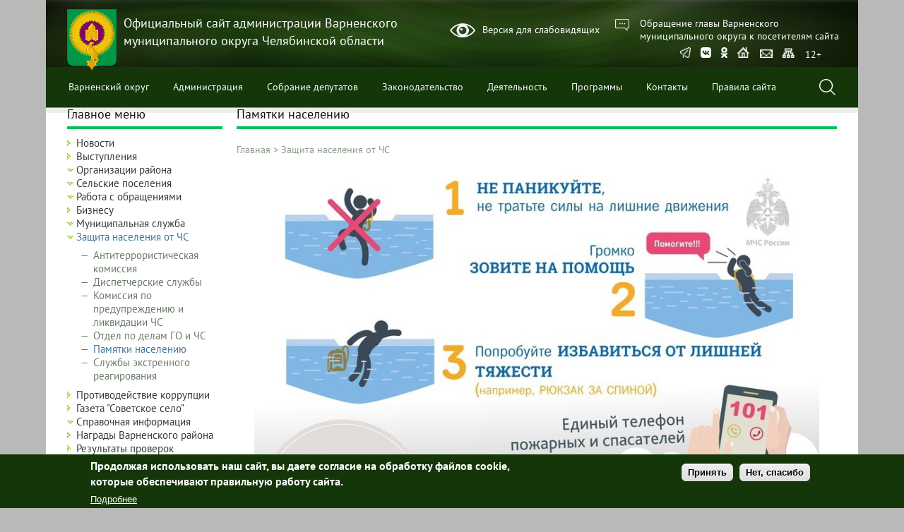

--- FILE ---
content_type: text/html; charset=UTF-8
request_url: https://xn--74-6kcai1eua.xn--p1ai/zashchita-naseleniya-ot-chs/pamyatki-naseleniyu
body_size: 470850
content:
<!DOCTYPE html><html lang="ru" dir="ltr" prefix="og: https://ogp.me/ns#"><head><meta charset="utf-8" /><noscript><style>form.antibot * :not(.antibot-message) { display: none !important; }</style></noscript><link rel="canonical" href="https://xn--74-6kcai1eua.xn--p1ai/zashchita-naseleniya-ot-chs/pamyatki-naseleniyu" /><meta name="MobileOptimized" content="width" /><meta name="HandheldFriendly" content="true" /><meta name="viewport" content="width=device-width, initial-scale=1.0" /><style>div#sliding-popup, div#sliding-popup .eu-cookie-withdraw-banner, .eu-cookie-withdraw-tab {background: #143608} div#sliding-popup.eu-cookie-withdraw-wrapper { background: transparent; } #sliding-popup h1, #sliding-popup h2, #sliding-popup h3, #sliding-popup p, #sliding-popup label, #sliding-popup div, .eu-cookie-compliance-more-button, .eu-cookie-compliance-secondary-button, .eu-cookie-withdraw-tab { color: #ffffff;} .eu-cookie-withdraw-tab { border-color: #ffffff;}</style><link rel="icon" href="/themes/custom/dao/assets/favicons/favicon.ico" type="image/vnd.microsoft.icon" /><title>Памятки населению | Официальный сайт администрации Варненского муниципального округа Челябинской области</title><link rel="stylesheet" media="all" href="/sites/default/files/css/css_jIk1msSIhwAM-0GrMJ3R3X0sOO-WsfctsKnq-q_wd6c.css?delta=0&amp;language=ru&amp;theme=dao&amp;include=eJxtyEEKgDAMBdELRXOkkqZfKaZGSKt4e8W1m3kwRZxX8yw2aQRhJHXfKl7aYVV2Bf_NVLDIsE5xR0fjLAE6K67gr3PzMgwP88YlSg" /><link rel="stylesheet" media="all" href="/sites/default/files/css/css_zDmuxO9zXL5MpsclP1-zg9hWFM9wcGqOEqmBJPzg-P0.css?delta=1&amp;language=ru&amp;theme=dao&amp;include=eJxtyEEKgDAMBdELRXOkkqZfKaZGSKt4e8W1m3kwRZxX8yw2aQRhJHXfKl7aYVV2Bf_NVLDIsE5xR0fjLAE6K67gr3PzMgwP88YlSg" /></head><body class="not-front page-node node-type-page page-node page-node-4434 one-sidebar sidebar-first"> <a href="#main-content" class="visually-hidden focusable skip-link"> Перейти к основному содержанию </a><div class="dialog-off-canvas-main-canvas" data-off-canvas-main-canvas><div class="wrapper"> <header class="header clearfix"><div class="in"> <a href="/" title="Официальный сайт администрации Варненского муниципального округа Челябинской области" id="logo"> <img src="/sites/default/files/varnensky_rayon.png" alt="Официальный сайт администрации Варненского муниципального округа Челябинской области" /> </a><div class="site-name"><a href="/" title="Официальный сайт администрации Варненского муниципального округа Челябинской области">Официальный сайт администрации Варненского муниципального округа Челябинской области</a></div><div class="region region-header"> <section id="block-poor-vision-enable" class="block block-bdts block-bdts-on"><div class="block-content"><a href="/bdts_switch_ajax" data-bdts="$2y$12$S1yYns/sIKijyjr1IfYlIeuWdzYmteCUuID.TBW9LKjgjtaNuuaCK" title="Версия для слабовидящих">Версия для слабовидящих</a></div> </section><section id="block-fix-head-text" class="block block-fix block-head-text"><div class="block-content"><a href="/node/301">Обращение главы Варненского<br />муниципального округа к посетителям сайта</a></div> </section><section id="block-dao-block-11" class="block block-block-content block-block-content45300b7f-4d8d-4ddd-80df-fdeb71ab7bae"><div class="block-content"><div class="icon-menu"> <a href="https://t.me/Varna_74" target="_blank" rel="nofollow" title="Telegram"><img src="/themes/custom/dao/assets/i/telegram.png" height="15" alt="" /></a> <a href="https://vk.com/public186611794" target="_blank" rel="nofollow" title="Группа в ВКонтакте"><img src="/themes/custom/dao/assets/i/icon-vk.svg" height="15" alt="" /></a> <a href="https://ok.ru/varna74" target="_blank" rel="nofollow" title="Страница в Одноклассниках"><img src="/themes/custom/dao/assets/i/icon-ok.png" height="15" alt="" /></a> <a href="/"><img src="/themes/custom/dao/assets/i/icon-home.png" alt="" height="15" /></a> <a href="https://ipriem.gov74.ru/?id=avar" target="_blank"><img src="/themes/custom/dao/assets/i/icon-mail.png" alt="" height="15" /></a> <a href="/sitemap"><img src="/themes/custom/dao/assets/i/icon-sitemap.png" alt="" height="15" /></a> <span style="display: inline-block;margin-left: 10px;color: #fff;">12+</span></div></div> </section></div><div class="menu-line"><ul class="menu"><li class="menu-item expanded"> <a href="/varnenskiy-rayon" data-drupal-link-system-path="node/1">Варненский округ</a><ul class="menu"><li class="menu-item"> <a href="/varnenskiy-rayon/ob-okruge" data-drupal-link-system-path="node/2">Об округе</a></li><li class="menu-item"> <a href="/varnenskiy-rayon/simvolika" data-drupal-link-system-path="node/6">Символика</a></li><li class="menu-item"> <a href="/varnenskiy-rayon/infrastruktura" data-drupal-link-system-path="node/7">Инфраструктура</a></li><li class="menu-item"> <a href="/varnenskiy-rayon/cocialno-ekonomicheskie-pokazateli" data-drupal-link-system-path="node/15">Cоциально-экономические показатели</a></li><li class="menu-item"> <a href="/varnenskiy-rayon/dostoprimechatelnosti" data-drupal-link-system-path="node/16">Достопримечательности</a></li><li class="menu-item collapsed"> <a href="http://xn--74-6kcai1eua.xn--p1ai/node/1895" title="">Бренды</a></li><li class="menu-item"> <a href="https://varna74.ru/node/35756">Награды</a></li><li class="menu-item"> <a href="/varnenskiy-rayon/nacionalnye-proekty" data-drupal-link-system-path="node/16922">Национальные проекты</a></li></ul></li><li class="menu-item expanded"> <a href="/administraciya" data-drupal-link-system-path="node/27">Администрация</a><ul class="menu"><li class="menu-item"> <a href="/administraciya/glava-okruga" data-drupal-link-system-path="node/28">Глава округа</a></li><li class="menu-item"> <a href="/administraciya/administraciya-rayona" data-drupal-link-system-path="node/151">Администрация района</a></li><li class="menu-item"> <a href="/administraciya/struktura" data-drupal-link-system-path="node/30">Структура</a></li></ul></li><li class="menu-item"> <a href="/organy-vlasti/sobranie-deputatov" data-drupal-link-system-path="node/29753">Собрание депутатов</a></li><li class="menu-item expanded"> <a href="/npa" data-drupal-link-system-path="npa">Законодательство</a><ul class="menu"><li class="menu-item collapsed"> <a href="/npa/gosudarstvennaya-simvolika" data-drupal-link-system-path="node/281">Государственная символика</a></li><li class="menu-item"> <a href="/npa/ustav-rayona" data-drupal-link-system-path="node/286">Устав</a></li><li class="menu-item"> <a href="/npa/poryadok-obzhalovaniya-normativnyh-pravovyh-aktov" data-drupal-link-system-path="node/7159">Порядок обжалования нормативных правовых актов</a></li><li class="menu-item"> <a href="/tipy-npa/postanovleniya-glavy" data-drupal-link-system-path="taxonomy/term/15">Постановления администрации</a></li><li class="menu-item"> <a href="/tipy-npa/rasporyazheniya-glavy" data-drupal-link-system-path="taxonomy/term/16">Распоряжения администрации</a></li><li class="menu-item"> <a href="/tipy-npa/resheniya-sobraniya-deputatov" data-drupal-link-system-path="taxonomy/term/14">Решения собрания депутатов</a></li></ul></li><li class="menu-item expanded"> <a href="/deyatelnost" data-drupal-link-system-path="node/34">Деятельность</a><ul class="menu"><li class="menu-item"> <a href="/deyatelnost/administrativnaya-komissiya" data-drupal-link-system-path="node/2325">Административная комиссия</a></li><li class="menu-item"> <a href="https://varna74.ru/node/33262">Бюджет для граждан</a></li><li class="menu-item"> <a href="https://varna74.ru/node/33886">Защита прав потребителей</a></li><li class="menu-item"> <a href="https://varna74.ru/node/34460" title="Список присяжных заседателей">Присяжные заседатели</a></li><li class="menu-item"> <a href="https://varna74.ru/node/35421">Туризм</a></li><li class="menu-item"> <a href="/deyatelnost/antimonopolnyy-komplaens" data-drupal-link-system-path="node/21945">Антимонопольный комплаенс</a></li><li class="menu-item"> <a href="/deyatelnost/antinarkoticheskaya-komissiya" data-drupal-link-system-path="node/4876">Антинаркотическая комиссия</a></li><li class="menu-item"> <a href="/deyatelnost/byudzhet" data-drupal-link-system-path="node/25513">Бюджет</a></li><li class="menu-item"> <a href="/deyatelnost/gradostroitelnaya-deyatelnost" data-drupal-link-system-path="node/5814">Градостроительная деятельность</a></li><li class="menu-item"> <a href="/deyatelnost/zakupki" data-drupal-link-system-path="node/5550">Закупки и торги</a></li><li class="menu-item"> <a href="/deyatelnost/investicionnaya-deyatelnost" data-drupal-link-system-path="node/5390">Инвестиционная деятельность</a></li><li class="menu-item"> <a href="/deyatelnost/iniciativnoe-byudzhetirovanie" data-drupal-link-system-path="node/24431">Инициативное бюджетирование</a></li><li class="menu-item"> <a href="https://www.varna74.ru/node/39995">Комиссия по делам несовершеннолетних и защите их прав</a></li><li class="menu-item"> <a href="/deyatelnost/mezhvedomstvennaya-komissiya-po-voprosam-protivodeystviya-ekstremizmu" data-drupal-link-system-path="node/5038">Межведомственная комиссия по вопросам противодействия экстремизму</a></li><li class="menu-item"> <a href="/deyatelnost/mezhvedomstvennaya-komissiya-po-profilaktike-prestupleniy-i-pravonarusheniy" data-drupal-link-system-path="node/5183">Межведомственная комиссия по профилактике преступлений и правонарушений и штаба ДНД в Варненском МР</a></li><li class="menu-item"> <a href="http://varna74.ru/node/3407" title="">Муниципальные услуги</a></li><li class="menu-item"> <a href="/deyatelnost/municipalnyy-kontrol" data-drupal-link-system-path="node/14016">Муниципальный контроль</a></li><li class="menu-item collapsed"> <a href="http://varna74.ru/node/6168" title="">Общественная палата и советы</a></li><li class="menu-item"> <a href="https://varna74.ru/node/33793">Внутренний финансовый аудит</a></li><li class="menu-item"> <a href="/deyatelnost/obshchestvennaya-priemnaya" data-drupal-link-system-path="node/6247">Общественная приемная</a></li><li class="menu-item"> <a href="/node/32100" data-drupal-link-system-path="node/32100">Оперативный штаб по организации оказания помощи семьям мобилизованных граждан</a></li><li class="menu-item"> <a href="/deyatelnost/otkrytye-dannye" data-drupal-link-system-path="node/7918">Открытые данные</a></li><li class="menu-item collapsed"> <a href="http://varna74.ru/node/6621" title="">Оценка регулирующего воздействия</a></li><li class="menu-item"> <a href="/deyatelnost/perechen-informacionnyh-sistem" data-drupal-link-system-path="node/7158">Перечень информационных систем</a></li><li class="menu-item"> <a href="/deyatelnost/personalnye-dannye" data-drupal-link-system-path="node/5381">Персональные данные</a></li><li class="menu-item"> <a href="/deyatelnost/proekty-administrativnykh-reglamentov" data-drupal-link-system-path="node/296">Проекты административных регламентов</a></li><li class="menu-item"> <a href="/deyatelnost/rabochaya-gruppa-koordinacionnogo-soveta" data-drupal-link-system-path="node/14425">Рабочая группа Координационного Совета</a></li><li class="menu-item"> <a href="https://varna74.ru/rezultaty-proverok">Результаты проверок</a></li><li class="menu-item"> <a href="/deyatelnost/sonko" data-drupal-link-system-path="node/27490">СОНКО</a></li><li class="menu-item"> <a href="/deyatelnost/sovet-po-delam-nacionalnostey-i-religiy" data-drupal-link-system-path="node/13572">Межведомственная комиссия по профилактике преступлений и правонарушений и штаба ДНД в Варненском МР</a></li><li class="menu-item"> <a href="/deyatelnost/utverzhdennye-administrativnye-reglamenty" data-drupal-link-system-path="node/297">Утвержденные административные регламенты</a></li><li class="menu-item"> <a href="/razdely-sayta/elektronnye-uslugi" data-drupal-link-system-path="taxonomy/term/43">Электронные услуги</a></li><li class="menu-item collapsed"> <a href="/deyatelnost/zhkkh-i-tarify" data-drupal-link-system-path="node/57">ЖКХ и тарифы</a></li></ul></li><li class="menu-item expanded"> <a href="/programmy" data-drupal-link-system-path="node/35">Программы</a><ul class="menu"><li class="menu-item"> <a href="/programmy/2013-god" data-drupal-link-system-path="node/4360">2013 год</a></li><li class="menu-item"> <a href="/programmy/2014-god" data-drupal-link-system-path="node/4361">2014 год</a></li><li class="menu-item"> <a href="/programmy/2015-god" data-drupal-link-system-path="node/5681">2015 год</a></li><li class="menu-item"> <a href="/node/6592" data-drupal-link-system-path="node/6592">2016 год</a></li><li class="menu-item"> <a href="/programmy/2017-god" data-drupal-link-system-path="node/8385">2017 год</a></li><li class="menu-item"> <a href="/programmy/2018-god-0" data-drupal-link-system-path="node/12884">2018 год</a></li><li class="menu-item"> <a href="/programmy/2019-god" data-drupal-link-system-path="node/15834">2019 год</a></li><li class="menu-item"> <a href="/programmy/2020-god" data-drupal-link-system-path="node/19016">2020 год</a></li><li class="menu-item"> <a href="/programmy/2021-god" data-drupal-link-system-path="node/24189">2021 год</a></li><li class="menu-item"> <a href="/programmy/2022-god" data-drupal-link-system-path="node/27458">2022 год</a></li><li class="menu-item"> <a href="https://varna74.ru/news/2023-god">2023 год</a></li><li class="menu-item"> <a href="https://varna74.ru/node/36201">2024 год</a></li><li class="menu-item"> <a href="https://varna74.ru/node/39633">2025 год</a></li><li class="menu-item"> <a href="https://varna74.ru/node/41385">2026 год</a></li></ul></li><li class="menu-item"> <a href="/kontakty" data-drupal-link-system-path="node/33">Контакты</a></li><li class="menu-item"> <a href="/terms" data-drupal-link-system-path="node/29190">Правила сайта</a></li></ul><div class="search-block"><div class="search-ico"></div><div class="search-box"><div class="close"></div><form action="/search" method="get" id="search-block-form" accept-charset="UTF-8"><div><div class="container-inline"><div class="form-item form-type-textfield form-item-search-block-form"> <label class="element-invisible" for="edit-search-block-form">Поиск </label> <input title="Введите искомые термины." placeholder="Что будем искать?..." type="text" id="edit-search-block-form" name="text" value="" size="17" maxlength="128" class="form-text"></div><div class="form-actions form-wrapper" id="edit-actions"> <input type="image" id="edit-submit" name="submit" value="Поиск" src="/themes/custom/dao/assets/i/search-ico.png" class="form-submit"></div></div></div></form></div></div></div></div> </header><div class= "after-menu"></div><div class="in"><div id="contentWrapper"><div class="center-content" ><div id="highlighted"><div class="region region-highlighted"><div data-drupal-messages-fallback class="hidden"></div></div></div><div class="region region-content"> <section id="block-dao-page-title" class="block block-core block-page-title-block"><div class="block-content"><h1 class="page-title"><span>Памятки населению</span></h1></div> </section><section id="block-dao-system-main" class="block block-system block-system-main-block"><div class="block-content"><article data-history-node-id="4434" class="node node-page node-full clearfix" id="node-4434"> <nav class="breadcrumb" role="navigation" aria-labelledby="system-breadcrumb"><h2 id="system-breadcrumb" class="visually-hidden">Строка навигации</h2> <a href="/">Главная</a> > <a href="/zashchita-naseleniya-ot-chs">Защита населения от ЧС</a> </nav><div class="break"></div><div class="node-content"><div class="field field-name-body field-type-text-with-summary field-label-hidden field-item"><p class="text-align-center"><img src="[data-uri]"></p><p class="text-align-center">&nbsp;</p><p class="text-align-center"><img src="[data-uri]"></p><p class="text-align-center">&nbsp;</p><p style="text-align: justify;"><span style="font-size: small;"><a href="https://varna74.ru/news/pravila-povedeniya-vo-vremya-otdyha-na-beregu-vodoema-i-pravila-okazaniya-pervoy-pomoshchi">ПРАВИЛА ПОВЕДЕНИЯ ВО ВРЕМЯ ОТДЫХА НА БЕРЕГУ ВОДОЕМА И ПРАВИЛА ОКАЗАНИЯ ПЕРВОЙ ПОМОЩИ ПОСТРАДАВШИМ</a></span></p><p style="text-align: justify;"><span style="font-size: medium;"><a href="http://74.mchs.gov.ru/folder/422361">Бытовой газ!</a></span></p><p class="text-align-center"><span style="font-size: medium;"><strong>Газовая служба напоминает о правилах безопасности</strong></span></p><p style="text-align: center;"><span style="font-size: medium;">Уважаемые жители!</span></p><p style="text-align: justify;"><span style="font-size: medium;">Новогодние каникулы – отличный повод провести праздники в кругу семьи и друзей.&nbsp; Однако несоблюдение правил пользования газом в быту может омрачить праздник.&nbsp; Напоминаем, что ответственность за безопасную эксплуатацию работающих бытовых газовых приборов в домах и квартирах несут владельцы и лица, использующие газ.</span></p><ul style="text-align: justify;"><li><span style="font-size: medium;">Перед каждым включением газового прибора необходимо открыть форточку и дважды проверить тягу в дымоходе: сначала перед его включением, а потом во время его работы. Приложите к решётке вентиляции листок бумаги и уберите руку – он должен прилипнуть. Для проверки тяги в дымоходе поднесите зажжённую спичку – пламя должно «втягиваться» внутрь, а не гаснуть или тянуться в обратную сторону. Если тяга отсутствует, эксплуатировать газовое оборудование нельзя.</span></li></ul><p style="text-align: justify;"><span style="font-size: medium;">Помните, что угарный газ не имеет ни цвета, ни запаха. Отравление происходит незаметно и может привести к гибели.</span></p><ul style="text-align: justify;"><li><span style="font-size: medium;">Не оставляйте без присмотра работающее газоиспользующее оборудование, кроме оборудования, рассчитанного на непрерывную работу, оснащённого соответствующей автоматикой безопасности, предусмотренной изготовителем.</span></li><li><span style="font-size: medium;">Не допускайте к использованию газового оборудования детей дошкольного возраста, лиц, не контролирующих свои действия, с ограниченными возможностями, не позволяющими безопасно эксплуатировать газоиспользующее оборудование, а также лиц, не прошедших инструктаж по безопасному использованию газа.</span></li><li><span style="font-size: medium;">При запахе газа необходимо закрыть кран на приборе и перед прибором. Открыть окна, проветрить помещение. Нельзя зажигать спички, курить, включать и выключать электроприборы. Необходимо также незамедлительно вызвать аварийную газовую службу со стационарного телефона по номеру 04, с мобильного – 104.</span></li></ul><p style="text-align: justify;"><span style="font-size: medium;">Будьте осторожны с газом. Берегите себя и своих близких!</span></p><p style="text-align: right;">&nbsp;</p><p style="text-align: right;"><span style="font-size: medium;">Генеральный директор АО «Газпром газораспределение Челябинск»</span></p><p style="text-align: right;"><span style="font-size: medium;">В.Г. Серадский</span></p><p style="text-align: justify;">&nbsp;</p><p style="text-align: justify;"><span style="font-size: medium;">Ссылка для скачивания видео <a href="https://yadi.sk/d/C_Azu577dZ2Ub">https://yadi.sk/d/C_Azu577dZ2Ub</a></span></p><p style="text-align: justify;"><span style="font-size: medium;">Ссылка для скачивания аудио <a href="https://yadi.sk/d/9SfkVkDl3QrYf7">https://yadi.sk/d/9SfkVkDl3QrYf7</a></span></p><p style="text-align: justify;"><a href="https://yadi.sk/d/YsrYw5iS3S8VLV" target="_blank"><span style="font-size: medium;">Наглядная агитация о мерах пожарной безопасности</span></a></p></div><div class="field field-name-field-upload field-type-file field-label-hidden field-items"><div class="field-item"><table data-striping="1"><thead><tr><th>Вложение</th><th>Size</th></tr></thead><tbody><tr><td><span class="file file--mime-application-pdf file--application-pdf mime-pdf"> <a href="/sites/default/files/pamyatka-rebyonku-i-roditelyam_0.pdf" type="application/pdf" title="ПАМЯТКА РЕБЁНКУ И РОДИТЕЛЯМ.pdf">ПАМЯТКА РЕБЁНКУ И РОДИТЕЛЯМ</a></span></td><td>1.47 МБ</td></tr><tr><td><span class="file file--mime-application-pdf file--application-pdf mime-pdf"> <a href="/sites/default/files/pamyatka-domovladelcam_0.pdf" type="application/pdf" title="Памятка домовладельцам.pdf">Памятка домовладельцам</a></span></td><td>2.13 МБ</td></tr><tr><td><span class="file file--mime-application-pdf file--application-pdf mime-pdf"> <a href="/sites/default/files/n/page/4434/upload/pamyatka-dlya-uo.pdf" type="application/pdf" title="pamyatka-dlya-uo.pdf">ПАМЯТКА по безопасному использованию газа на коммунально - бытовые нужды</a></span></td><td>485.99 КБ</td></tr><tr><td><span class="file file--mime-application-pdf file--application-pdf mime-pdf"> <a href="/sites/default/files/n/page/4434/upload/pamyatka_o_zaprete_i_opasnosti_rybnoy_lovli_v_ohrannoy_zone_lep_punkt_1_8_1_.pdf" type="application/pdf" title="pamyatka_o_zaprete_i_opasnosti_rybnoy_lovli_v_ohrannoy_zone_lep_punkt_1_8_1_.pdf">Памятка о запрете и опасности рыбной ловли в охранной зоне ЛЭП</a></span></td><td>220.52 КБ</td></tr><tr><td><span class="file file--mime-application-pdf file--application-pdf mime-pdf"> <a href="/sites/default/files/n/page/4434/upload/pamyatka_o_merah_bezopanosti_pri_provedenii_pogruzochno-razgruzochnyh_rabot_v_ohrannyh_zonah_lep_punkt_4_3_1_.pdf" type="application/pdf" title="pamyatka_o_merah_bezopanosti_pri_provedenii_pogruzochno-razgruzochnyh_rabot_v_ohrannyh_zonah_lep_punkt_4_3_1_.pdf">Памятка о мерах безопаности при проведении погрузочно-разгрузочных работ в охранных зонах ЛЭП</a></span></td><td>123.55 КБ</td></tr><tr><td><span class="file file--mime-application-pdf file--application-pdf mime-pdf"> <a href="/sites/default/files/n/page/4434/upload/pamyatka_ob_opasnosti_priblizheniya_k_tokovedushchim_chastyam_dlya_parashyutistov_punkt_1_10_1_.pdf" type="application/pdf" title="pamyatka_ob_opasnosti_priblizheniya_k_tokovedushchim_chastyam_dlya_parashyutistov_punkt_1_10_1_.pdf">Памятка об опасности приближения к токоведущим частям для парашютистов</a></span></td><td>122.09 КБ</td></tr><tr><td><span class="file file--mime-application-pdf file--application-pdf mime-pdf"> <a href="/sites/default/files/n/page/4434/upload/pamyatka_ob_opasnosti_priblizheniya_k_elektroustanovkam_i_nesankcionirovannyh_rabot_v_ohrannyh_zonah_lep_punkt_1_7_1_.pdf" type="application/pdf" title="pamyatka_ob_opasnosti_priblizheniya_k_elektroustanovkam_i_nesankcionirovannyh_rabot_v_ohrannyh_zonah_lep_punkt_1_7_1_.pdf">Памятка об опасности приближения к электроустановкам и несанкционированных работ в охранных зонах ЛЭП</a></span></td><td>121.67 КБ</td></tr><tr><td><span class="file file--mime-application-pdf file--application-pdf mime-pdf"> <a href="/sites/default/files/n/page/4434/upload/pamyatka_po_detskoy_elektrobezopasnosti.pdf" type="application/pdf" title="pamyatka_po_detskoy_elektrobezopasnosti.pdf">Памятка по детской электробезопасности</a></span></td><td>573.51 КБ</td></tr><tr><td><span class="file file--mime-application-pdf file--application-pdf mime-pdf"> <a href="/sites/default/files/n/page/4434/upload/pamyatka_hishchenie_oborudovaniya_na_energoobektah_punkt_5_1_1_.pdf" type="application/pdf" title="pamyatka_hishchenie_oborudovaniya_na_energoobektah_punkt_5_1_1_.pdf">Памятка хищение оборудования на энергообъектах</a></span></td><td>223.17 КБ</td></tr><tr><td><span class="file file--mime-image-jpeg file--image mime-jpg"> <a href="/sites/default/files/n/page/4434/upload/listovki_po_bezopasnosti_01.jpg" type="image/jpeg" title="listovki_po_bezopasnosti_01.jpg">листовки по безопасности 01</a></span></td><td>2.41 МБ</td></tr><tr><td><span class="file file--mime-application-pdf file--application-pdf mime-pdf"> <a href="/sites/default/files/n/page/4434/upload/o_predotvrashchenii_travmatizma_na_energoobektah.pdf" type="application/pdf" title="o_predotvrashchenii_travmatizma_na_energoobektah.pdf">О предотвращении травматизма на энергообъектах</a></span></td><td>124.22 КБ</td></tr><tr><td><span class="file file--mime-application-pdf file--application-pdf mime-pdf"> <a href="/sites/default/files/n/page/4434/upload/preduprezhdenie_vozgoraniy_vblizi_lep.pdf" type="application/pdf" title="preduprezhdenie_vozgoraniy_vblizi_lep.pdf">Предупреждение возгораний вблизи ЛЭП</a></span></td><td>69.96 КБ</td></tr><tr><td><span class="file file--mime-application-pdf file--application-pdf mime-pdf"> <a href="/sites/default/files/n/page/4434/upload/preduprezhdenie_proizvodstva_nesankcionirovannyh_rabot_v_ohrannyh_zonah_vl.pdf" type="application/pdf" title="preduprezhdenie_proizvodstva_nesankcionirovannyh_rabot_v_ohrannyh_zonah_vl.pdf">Предупреждение производства несанкционированных работ в охранных зонах ВЛ</a></span></td><td>128.34 КБ</td></tr><tr><td><span class="file file--mime-application-pdf file--application-pdf mime-pdf"> <a href="/sites/default/files/n/page/4434/upload/protivodeystvie_hishcheniyam_energooborudovaniya_metallokonstrukciy_lep.pdf" type="application/pdf" title="protivodeystvie_hishcheniyam_energooborudovaniya_metallokonstrukciy_lep.pdf">Противодействие хищениям энергооборудования, металлоконструкций ЛЭП</a></span></td><td>64.97 КБ</td></tr><tr><td><span class="file file--mime-application-pdf file--application-pdf mime-pdf"> <a href="/sites/default/files/n/page/4434/upload/metodrekomendaciiedds.pdf" type="application/pdf" title="metodrekomendaciiedds.pdf">Методические рекомендации по оказанию помощи в оформлении утраченных документов пострадавшим в ЧС</a></span></td><td>437.45 КБ</td></tr><tr><td><span class="file file--mime-application-pdf file--application-pdf mime-pdf"> <a href="/sites/default/files/n/page/4434/upload/pamyatka_po_elektrobezopasnosti.pdf" type="application/pdf" title="pamyatka_po_elektrobezopasnosti.pdf">Памятка по электробезопасности</a></span></td><td>535.86 КБ</td></tr></tbody></table></div></div></div> </article></div> </section></div></div></div><div class="region region-sidebar-first"> <nav role="navigation" aria-labelledby="block-menu-block-1-menu" id="block-menu-block-1" class="block block-menu navigation menu--menu-ext-menu"><h2 id="block-menu-block-1-menu" class="block-title">Главное меню</h2><ul class="menu"><li class="menu-item"> <a href="/news" title="" data-drupal-link-system-path="news">Новости</a></li><li class="menu-item"> <a href="/speech" data-drupal-link-system-path="speech">Выступления</a></li><li class="menu-item expanded"> <a href="/organy-vlasti" data-drupal-link-system-path="node/52">Организации района</a><ul class="menu"><li class="menu-item collapsed"> <a href="/organy-vlasti/mku-edds-112-varnenskogo-okruga" data-drupal-link-system-path="node/41458">МКУ &quot;ЕДДС-112 Варненского округа&quot;</a></li><li class="menu-item collapsed"> <a href="/organy-vlasti/upravleniya-kultury-sporta-i-turizma" data-drupal-link-system-path="node/40243">Управление культуры, спорта и туризма</a></li><li class="menu-item collapsed"> <a href="/organy-vlasti/kontraktnyy-otdel" data-drupal-link-system-path="node/6282">Контрактный отдел</a></li><li class="menu-item collapsed"> <a href="/organy-vlasti/prokuratura" data-drupal-link-system-path="node/62">Прокуратура</a></li><li class="menu-item collapsed"> <a href="/node/2314" data-drupal-link-system-path="node/2314">Следственный комитет</a></li><li class="menu-item collapsed"> <a href="/organy-vlasti/policiya" data-drupal-link-system-path="node/63">Полиция</a></li><li class="menu-item collapsed"> <a href="/node/2006" data-drupal-link-system-path="node/2006">ГИБДД</a></li><li class="menu-item collapsed"> <a href="/organy-vlasti/centr-zanyatosti" data-drupal-link-system-path="node/58">Центр занятости</a></li><li class="menu-item collapsed"> <a href="/organy-vlasti/ifns" data-drupal-link-system-path="node/61">ИФНС</a></li><li class="menu-item collapsed"> <a href="/finansy" data-drupal-link-system-path="node/187">Финансовое управление</a></li><li class="menu-item collapsed"> <a href="/organy-vlasti/rosreestr" data-drupal-link-system-path="node/65">Росреестр</a></li><li class="menu-item collapsed"> <a href="/organy-vlasti/otdelenie-sfr-po-chelyabinskoy-oblasti" data-drupal-link-system-path="node/60">Отделение СФР по Челябинской области</a></li><li class="menu-item collapsed"> <a href="/organy-vlasti/otdel-po-delam-molodezhi-fizicheskoy-kultury-i-sportu" data-drupal-link-system-path="node/56">Отдел по делам молодежи, физической культуры и спорту</a></li><li class="menu-item collapsed"> <a href="/organy-vlasti/kontrolno-schetnaya-palata" data-drupal-link-system-path="node/64">Контрольно-счетная палата</a></li><li class="menu-item collapsed"> <a href="/organy-vlasti/zags" data-drupal-link-system-path="node/53">ЗАГС</a></li><li class="menu-item collapsed"> <a href="/organy-vlasti/upravlenie-kultury" data-drupal-link-system-path="node/54">Отдел культуры</a></li><li class="menu-item collapsed"> <a href="/organy-vlasti/upravlenie-obrazovaniya" data-drupal-link-system-path="node/55">Управление образования</a></li><li class="menu-item collapsed"> <a href="/organy-vlasti/upravlenie-po-imuschestvennoy-politike" data-drupal-link-system-path="node/311">Управление по имущественной политике</a></li><li class="menu-item collapsed"> <a href="/organy-vlasti/mup-kommunzhilservis" data-drupal-link-system-path="node/318">МУП «Коммунжилсервис»</a></li><li class="menu-item collapsed"> <a href="/organy-vlasti/uszn" data-drupal-link-system-path="node/183">УСЗН</a></li><li class="menu-item collapsed"> <a href="/organy-vlasti/kadastrovaya-palata" data-drupal-link-system-path="node/2016">Кадастровая палата</a></li><li class="menu-item collapsed"> <a href="/node/4764" data-drupal-link-system-path="node/4764">Пограничное управление ФСБ России</a></li><li class="menu-item collapsed"> <a href="/organy-vlasti/pozharnaya-chast" data-drupal-link-system-path="node/2739">Пожарная часть</a></li><li class="menu-item collapsed"> <a href="/organy-vlasti/mu-kcson-varnenskogo-municipalnogo-rayona" data-drupal-link-system-path="node/29762">МУ &quot;КЦСОН Варненского муниципального района&quot;</a></li><li class="menu-item collapsed"> <a href="/organy-vlasti/mku-upravlenie-stroitelstva-i-zhkkh" data-drupal-link-system-path="node/8778">МКУ «Управление Строительства и ЖКХ»</a></li><li class="menu-item"> <a href="/organy-vlasti/obschestvennaya-palata" data-drupal-link-system-path="node/6168">Общественная палата</a></li><li class="menu-item collapsed"> <a href="/organy-vlasti/rosgvardiya" data-drupal-link-system-path="node/17544">Росгвардия</a></li><li class="menu-item collapsed"> <a href="/organy-vlasti/sovet-veteranov" data-drupal-link-system-path="node/10447">Совет ветеранов</a></li><li class="menu-item collapsed"> <a href="/organy-vlasti/komissiya-po-delam-nesovershennoletnikh-i-zaschite-ikh-prav" data-drupal-link-system-path="node/1890">Комиссия по делам несовершеннолетних и защите их прав</a></li><li class="menu-item"> <a href="https://varna74.ru/mku_fok">МКУ ФОК</a></li></ul></li><li class="menu-item expanded"> <a href="/regions" data-drupal-link-system-path="regions">Сельские поселения</a><ul class="menu"><li class="menu-item collapsed"> <a href="/alekseevskoe" data-drupal-link-system-path="taxonomy/term/13">Алексеевское</a></li><li class="menu-item"> <a href="/ayatskoe" data-drupal-link-system-path="taxonomy/term/12">Аятское</a></li><li class="menu-item"> <a href="/borodinovskoe" data-drupal-link-system-path="taxonomy/term/11">Бородиновское</a></li><li class="menu-item"> <a href="/varnenskoe" data-drupal-link-system-path="taxonomy/term/10">Варненское</a></li><li class="menu-item"> <a href="/kazanovskoe" data-drupal-link-system-path="taxonomy/term/9">Казановское</a></li><li class="menu-item"> <a href="/kateninskoe" data-drupal-link-system-path="taxonomy/term/8">Катенинское</a></li><li class="menu-item"> <a href="/krasnooktyabrskoe" data-drupal-link-system-path="taxonomy/term/7">Краснооктябрьское</a></li><li class="menu-item"> <a href="/kulevchinskoe" data-drupal-link-system-path="taxonomy/term/6">Кулевчинское</a></li><li class="menu-item"> <a href="/leypcigskoe" data-drupal-link-system-path="taxonomy/term/5">Лейпцигское</a></li><li class="menu-item"> <a href="/nikolaevskoe" data-drupal-link-system-path="taxonomy/term/4">Николаевское</a></li><li class="menu-item"> <a href="/novouralskoe" data-drupal-link-system-path="taxonomy/term/3">Новоуральское</a></li><li class="menu-item"> <a href="/pokrovskoe" data-drupal-link-system-path="taxonomy/term/2">Покровское</a></li><li class="menu-item"> <a href="/tolstinskoe" data-drupal-link-system-path="taxonomy/term/1">Толстинское</a></li></ul></li><li class="menu-item expanded"> <a href="/rabota-s-obrashcheniyami" data-drupal-link-system-path="node/66">Работа с обращениями</a><ul class="menu"><li class="menu-item"> <a href="/rabota-s-obrashcheniyami/poryadok-priema" data-drupal-link-system-path="node/67">Порядок приема</a></li><li class="menu-item"> <a href="/rabota-s-obrashcheniyami/obzory-obrascheniy" data-drupal-link-system-path="node/68">Обзоры обращений</a></li><li class="menu-item"> <a href="/rabota-s-obrashcheniyami/obrazcy-zayavleniy" data-drupal-link-system-path="node/69">Образцы заявлений</a></li><li class="menu-item"> <a href="/rabota-s-obrashcheniyami/grafik-priema" data-drupal-link-system-path="node/305">График приема</a></li></ul></li><li class="menu-item"> <a href="/biznesu" data-drupal-link-system-path="node/289">Бизнесу</a></li><li class="menu-item expanded"> <a href="/kadrovoe-obespechenie" title="" data-drupal-link-system-path="node/81">Муниципальная служба</a><ul class="menu"><li class="menu-item"> <a href="/kadrovoe-obespechenie/poryadok-postupleniya" data-drupal-link-system-path="node/82">Порядок поступления</a></li><li class="menu-item"> <a href="/kadrovoe-obespechenie/trebovaniya-k-kandidatu" data-drupal-link-system-path="node/83">Требования к кандидату</a></li><li class="menu-item"> <a href="/kadrovoe-obespechenie/job" title="" data-drupal-link-system-path="kadrovoe-obespechenie/job">Вакансии, условия и результаты конкурсов</a></li><li class="menu-item"> <a href="/kadrovoe-obespechenie/npa-o-municipalnoy-sluzhbe" data-drupal-link-system-path="node/7160">НПА о муниципальной службе</a></li><li class="menu-item"> <a href="/kadrovoe-obespechenie/nastavnichestvo" data-drupal-link-system-path="node/38988">Наставничество</a></li><li class="menu-item"> <a href="/kadrovoe-obespechenie/rezerv-upravlencheskikh-kadrov" data-drupal-link-system-path="node/1906">Резерв управленческих кадров</a></li><li class="menu-item"> <a href="http://varna74.ru/node/3006" title="">Статистика и отчёты</a></li><li class="menu-item"> <a href="/kadrovoe-obespechenie/metodicheskie-rekomendacii" data-drupal-link-system-path="node/9067">Методические рекомендации</a></li></ul></li><li class="menu-item expanded active-trail"> <a href="/zashchita-naseleniya-ot-chs" class="active-trail" data-drupal-link-system-path="node/70">Защита населения от ЧС</a><ul class="menu"><li class="menu-item"> <a href="http://varna74.ru/node/3159" title="">Антитеррористическая комиссия</a></li><li class="menu-item"> <a href="/zashchita-naseleniya-ot-chs/dispetcherskie-sluzhby" data-drupal-link-system-path="node/71">Диспетчерские службы</a></li><li class="menu-item"> <a href="/zashchita-naseleniya-ot-chs/komissiya-po-preduprezhdeniyu-i-likvidacii-chs" title="КЧС" data-drupal-link-system-path="node/31208">Комиссия по предупреждению и ликвидации ЧС</a></li><li class="menu-item"> <a href="/zashchita-naseleniya-ot-chs/otdel-po-delam-go-i-chs" data-drupal-link-system-path="node/37041">Отдел по делам ГО и ЧС</a></li><li class="menu-item active-trail"> <a href="/zashchita-naseleniya-ot-chs/pamyatki-naseleniyu" class="active-trail is-active" data-drupal-link-system-path="node/4434" aria-current="page">Памятки населению</a></li><li class="menu-item"> <a href="/zashchita-naseleniya-ot-chs/sluzhby-ekstrennogo-reagirovaniya" data-drupal-link-system-path="node/72">Службы экстренного реагирования</a></li></ul></li><li class="menu-item"> <a href="/protivodeystvie-korrupcii" data-drupal-link-system-path="node/292">Противодействие коррупции</a></li><li class="menu-item"> <a href="/gazeta-sovetskoe-selo" data-drupal-link-system-path="node/130">Газета &quot;Советское село&quot;</a></li><li class="menu-item expanded"> <a href="/spravochnaya-informaciya" data-drupal-link-system-path="node/73">Справочная информация</a><ul class="menu"><li class="menu-item"> <a href="/spravochnaya-informaciya/organizacii-i-obedineniya" data-drupal-link-system-path="node/74">Туристический гид - путеводитель</a></li><li class="menu-item collapsed"> <a href="/spravochnaya-informaciya/afisha-meropriyatiy" data-drupal-link-system-path="node/75">Афиша мероприятий</a></li><li class="menu-item"> <a href="/spravochnaya-informaciya/ssylki" data-drupal-link-system-path="node/76">Ссылки</a></li><li class="menu-item"> <a href="/spravochnaya-informaciya/raspisanie-dvizheniya-avtobusov" data-drupal-link-system-path="node/77">Расписание движения автобусов</a></li><li class="menu-item"> <a href="/spravochnaya-informaciya/raspisanie-dvizheniya-poezdov" data-drupal-link-system-path="node/78">Расписание движения поездов</a></li><li class="menu-item"> <a href="/spravochnaya-informaciya/detskiy-turizm-na-yuzhnom-urale" data-drupal-link-system-path="node/15804">Детский туризм на Южном Урале</a></li><li class="menu-item"> <a href="/spravochnaya-informaciya/karta" data-drupal-link-system-path="node/1688">Карта</a></li><li class="menu-item"> <a href="/advt/job" title="" data-drupal-link-system-path="advt/job">Объявления о работе</a></li><li class="menu-item"> <a href="/advt" title="" data-drupal-link-system-path="advt">Частные объявления</a></li></ul></li><li class="menu-item"> <a href="https://varna74.ru/node/35756">Награды Варненского района</a></li><li class="menu-item"> <a href="/rezultaty-proverok" data-drupal-link-system-path="node/38870">Результаты проверок</a></li></ul> </nav><section class="views-element-container block block-views block-views-blockgallery-block-1" id="block-views-gallery-block-1"><div class="block-content"><div><div class="view view-gallery view-id-gallery view-display-id-block_1 js-view-dom-id-368b76bc11a4e0f38df341a7c0ee2e0b6b105643383e035fd5a64531c70f423f"><div class="view-content"><div class="views-row"><div class="views-field views-field-field-gallery"><div class="field-content"> <img loading="lazy" src="/sites/default/files/styles/w198x136landscape/public/100-otchyot.png?itok=Ocx3ZWC9" width="198" height="136" alt="100 лет отчёт" /></div></div></div></div><div class="view-footer"> <a href="/gallery">Посмотреть все фотографии &rarr;</a></div></div></div></div> </section><section id="block-dao-block-23" class="block block-block-content block-block-content75a0f08c-d91f-44d2-bd37-929320054c21"><div class="block-content"><p><iframe id="widgetPosId" style="border: 0; width: 100%;" src="https://pos.gosuslugi.ru/og/widgets/view?type=[10,20,30,40,50,60,70]&amp;fontFamily=Arial&amp;maxPage=1&amp;maxElement=1&amp;updateFrequency=2000&amp;level=30&amp;municipality_id=75614000&amp;startTitleColor=000000&amp;startTextColor=BB3636&amp;startTextBtnColor=FFFFFF&amp;startBtnBgColor=0063B0&amp;widgetBorderColor=e3e8ee&amp;logoColor=ffffff&amp;phoneHeaderColor=0B40B3&amp;fillSvgHeadColor=ffffff&amp;backgroundColor=ffffff&amp;typeBgColor=F2F8FC&amp;selectColor=2c8ecc&amp;hoverSelectColor=116ca6&amp;itemColor=354052&amp;hoverItemColor=2c8ecc&amp;backgroundItemColor=f9f9fa&amp;paginationColor=000000&amp;backgroundPaginationColor=2862AC&amp;hoverPaginationColor=2862AC&amp;deviderColor=e3e8ee&amp;logoFs=16&amp;selectFs=25&amp;itemFs=14&amp;paginationFs=15&amp;widgetBorderFs=1&amp;startTitleFs=38&amp;startTextFs=18&amp;startTextBtnFs=16" width="200" height="380"></iframe></p></div> </section><section id="block-dao-block-4" class="block block-block-content block-block-content3d259604-a7fa-484d-8c2a-40a5b9dea8d5"><div class="block-content"><div class="online-office"><a href="https://ipriem.gov74.ru/?id=avar" target="_blank">Интернет-приемная</a><br />администрации Варненского района</div></div> </section><section class="views-element-container block block-views block-views-blockbanners-block-1" id="block-views-banners-block-1"><div class="block-content"><div><div class="view view-banners view-id-banners view-display-id-block_1 js-view-dom-id-ed4aa44ea466643ae2525da1764765de61ce420f1805f3a897445daa3107b740"><div class="view-content"><div class="banner views-row"> <a href="https://pobeda.onf.ru/"> <img loading="lazy" src="/sites/default/files/veb-banner_0.png" width="198" height="165" alt="Всё для Победы" /></a></div><div class="banner views-row"> <a href="https://varna74.ru/node/41521"> <img loading="lazy" src="/sites/default/files/2026-god.jpg" width="198" height="210" alt="Год единства народов России" /></a></div><div class="banner views-row"> <a href="https://vk.com/schuchie232"> <img loading="lazy" src="/sites/default/files/voennaya-sluzhba-po-kontraktu-110kh70-mm_1.jpg" width="198" height="126" alt="Военная служба по контракту" /></a></div><div class="banner views-row"> <a href="https://vk.com/varnakino"> <img loading="lazy" src="/sites/default/files/banners/planetakino2.jpg" width="198" height="35" alt="" title="Расписание киносеансов" /></a></div><div class="banner views-row"> <a href="https://download.max.ru/"> <img loading="lazy" src="/sites/default/files/198.png" width="198" height="111" alt="MAX" /></a></div><div class="banner views-row"> <a href="https://varna74.ru/node/31216"> <img loading="lazy" src="/sites/default/files/i-6_0.jpg" width="198" height="111" alt="Мошенничества в сети интернет и с использованием мобильных устройств связи" /></a></div><div class="banner views-row"> <a href="https://varna74.ru/node/34080"> <img loading="lazy" src="/sites/default/files/72e0ddfa9a2de218e8d979d11bc8d49a.png" width="198" height="138" alt="https://varna74.ru/node/34080" /></a></div><div class="banner views-row"> <a href="http://www.varna74.ru/node/14365"> <img loading="lazy" src="/sites/default/files/banners/cifrovoe_tv1.jpg" width="198" height="105" alt="" /></a></div><div class="banner views-row"> <a href="https://detidoma.gov74.ru/"> <img loading="lazy" src="/sites/default/files/deti-doma-osen-gorizontal.png" width="198" height="140" alt="Каникулы в сети" title="Каникулы в сети" /></a></div><div class="banner views-row"> <a href="http://www.gosuslugi.ru/"> <img loading="lazy" src="/sites/default/files/banners/gosuslugibanner2018_1.jpg" width="198" height="69" alt="" /></a></div><div class="banner views-row"> <a href="https://строим.дом.рф/project?constructionByEscrow=true&amp;page=1&amp;size=12&amp;sort=pub…"> <img loading="lazy" src="/sites/default/files/domrf.jpg" width="198" height="111" alt="Строим дом" /></a></div><div class="banner views-row"> <a href="https://varna74.ru/node/34678"> <img loading="lazy" src="/sites/default/files/wymdu6p820w.jpg" width="198" height="97" alt="Мобильное приложение ГИС ЖКХ «Госуслуги.Дом»" /></a></div><div class="banner views-row"> <a href="https://xn--d1acchc3adyj9k.xn--p1ai/?utm_source=dialog&amp;utm_medium=post&amp;utm_camp…"> <img loading="lazy" src="/sites/default/files/bvp-_1196e400.jpg" width="198" height="66" alt="общенациональный проект «Достижения.РФ»" /></a></div><div class="banner views-row"> <a href="https://pos.gosuslugi.ru/lkp/fkgs/home/?utm_source=cur74&amp;utm_medium=site"> <img loading="lazy" src="/sites/default/files/21.04_banner-fkgs.png" width="198" height="198" alt="ДЕЛАЕМ ГОРОД КОМФОРТНЕЕ" /></a></div><div class="banner views-row"> <a href="https://varna74.ru/node/27184"> <img loading="lazy" src="/sites/default/files/banners/best_site2.jpg" width="198" height="54" alt="" /></a></div><div class="banner views-row"> <a href="https://varna74.ru/node/35756"> <img loading="lazy" src="/sites/default/files/nagrady-kopiya.png" width="198" height="87" alt="Награды Варненского района" /></a></div><div class="banner views-row"> <a href="https://varna74.ru/node/3159"> <img loading="lazy" src="/sites/default/files/1585310058_antiterror.jpg" width="198" height="132" alt="Антитеррористическая комиссия" title="Антитеррористическая комиссия" /></a></div><div class="banner views-row"> <a href="https://vk.com/club206972427"> <img loading="lazy" src="/sites/default/files/op-vk-2.png" width="198" height="109" alt="Общественная палата ВК" title="Общественная палата ВК" /></a></div><div class="banner views-row"> <a href="http://varna74.ru/advt"> <img loading="lazy" src="/sites/default/files/2s04di87jzms0gwwc4s4gcookwg8s4.jpg" width="198" height="77" alt="Доска объявлений" /></a></div><div class="banner views-row"> <a href="https://pop-surv.gov74.ru"> <img loading="lazy" src="/sites/default/files/prilozhenie-1.jpg" width="180" height="150" alt="опрос 2026" /></a></div></div></div></div></div> </section></div></div><div class="footer-null"></div><footer class="footer"><div class="in"><div class="region region-footer-banners"> <section class="views-element-container block block-views block-views-blockbanners-block" id="block-views-banners-block"><div class="block-content"><div><div class="view view-banners view-id-banners view-display-id-block js-view-dom-id-942d80ebe6aed89b1bf79d7cacb8f8c0c7f950a9f4929905f1f25df36f3081d4"><div class="view-content"><div class="banner views-row"> <a href="https://74.mvd.ru/"> <img loading="lazy" src="/sites/default/files/banners/0x55_5ca181c6b561fb1178ea9db7e745ac30.jpg" width="100" height="50" alt="" /></a></div><div class="banner views-row"> <a href="http://74.mchs.gov.ru/deyatelnost/press-centr/operativnaya-informaciya/prognozy"> <img loading="lazy" src="/sites/default/files/banners/banner_prognoz_mchs_rossii_100x50.jpg" width="100" height="50" alt="" title="Прогноз МЧС России" /></a></div><div class="banner views-row"> <a href="http://www.gibdd.ru/about/social/global-week/"> <img loading="lazy" src="/sites/default/files/banners/banner-tag-ru.gif" width="100" height="50" alt="" title="СпаситеДетскиеЖизни" /></a></div><div class="banner views-row"> <a href="http://персональныеданные.дети"> <img loading="lazy" src="/sites/default/files/banners/banner_personalnyedannyedeti.png" width="100" height="50" alt="" /></a></div><div class="banner views-row"> <a href="http://varna74.ru/node/15376"> <img loading="lazy" src="/sites/default/files/reforma1_0_0_0.jpg" width="100" height="74" alt="Реформа обращения с твердыми коммунальными отходами в Челябинской области" /></a></div><div class="banner views-row"> <a href="https://lk.esk-ural.ru"> <img loading="lazy" src="/sites/default/files/banners/uralenergosbyt.jpg" width="100" height="50" alt="" /></a></div><div class="banner views-row"> <a href="http://www.pravmin74.ru/spravochnik-saitov"> <img loading="lazy" src="/sites/default/files/banners/ministerstva.jpg" width="100" height="50" alt="" /></a></div><div class="banner views-row"> <a href="http://varna74.ru/node/8053"> <img loading="lazy" src="/sites/default/files/banners/neformalzanyat1.png" width="100" height="50" alt="" title="Неформальная занятость" /></a></div><div class="banner views-row"> <a href="https://спроси.дом.рф/"> <img loading="lazy" src="/sites/default/files/banners/sprosi.dom_.rf_.jpg" width="100" height="50" alt="" /></a></div><div class="banner views-row"> <a href="https://varna74.ru/news/o-predostavlenii-pomoschi-ukrainskim-bezhencam"> <img loading="lazy" src="/sites/default/files/banners/help.jpeg" width="100" height="50" alt="Помощь беженцам" title="Помощь беженцам" /></a></div><div class="banner views-row"> <a href="http://www.varna74.ru/node/14768"> <img loading="lazy" src="/sites/default/files/banners/sonko1.jpg" width="100" height="50" alt="" title="СОНКО" /></a></div><div class="banner views-row"> <a href="http://varna74.ru/node/5334"> <img loading="lazy" src="/sites/default/files/banners/banner_terrorism.jpg" width="100" height="50" alt="" /></a></div><div class="banner views-row"> <a href="http://varna74.ru/70-let-pobedi"> <img loading="lazy" src="/sites/default/files/banners/georgievskaya_lenta_0.jpg" width="100" height="50" alt="" title="75 лет со дня Великой Победы" /></a></div><div class="banner views-row"> <a href="http://tourizm74.ru/"> <img loading="lazy" src="/sites/default/files/banners/turizm.png" width="100" height="50" alt="Областное государственное бюджетное учреждение культуры &quot;Центр развития туризма&quot;" title="Областное государственное бюджетное учреждение культуры &quot;Центр развития туризма&quot;" /></a></div><div class="banner views-row"> <a href="http://zhit-vmeste.ru/map/?vid=1&amp;sub=406&amp;type=&amp;name=&amp;addr=&amp;check_1=1&amp;check_2=1&amp;…"> <img loading="lazy" src="/sites/default/files/banners/gitvmeste.png" width="100" height="50" alt="" title="Карта доступности объектов" /></a></div><div class="banner views-row"> <a href="https://www.roi.ru/"> <img loading="lazy" src="/sites/default/files/banners/roi.png" width="100" height="50" alt="" /></a></div><div class="banner views-row"> <a href="https://varna74.ru/node/25111"> <img loading="lazy" src="/sites/default/files/banners/600x272_rospn-_2_.jpg" width="100" height="50" alt="" /></a></div><div class="banner views-row"> <a href="http://culture-chel.ru/htmlpages/Show/activities/Nacionalnyeproekty"> <img loading="lazy" src="/sites/default/files/banners/kultura_logo_cvet_goriz_lev.jpg" width="100" height="50" alt="" /></a></div><div class="banner views-row"> <a href="https://www.1obl.ru/tv/natsionalniy-interes/"> <img loading="lazy" src="/sites/default/files/banners/otv.png" width="100" height="50" alt="" title="Программа &quot;Национальный интерес&quot;" /></a></div></div><div class="more-link"><a href="/allbanners">Все баннеры</a></div></div></div></div> </section></div><div class="footer-right"><div class="region region-footer"> <section id="block-dao-block-1" class="block block-block-content block-block-content7c4db499-53b8-45e6-b051-5ade53edad06"><div class="block-content"><div class="field field-name-body field-type-text-with-summary field-label-hidden field-item"><p>© 2026. Официальный сайт администрации Варненского муниципального района<br>Зарегистрировано Федеральной службой по надзору в сфере связи,<br>информационных технологий и массовых коммуникаций<br>(регистрационный номер серия ЭЛ номер ФС 77-82930 от 14.03.2022 г.).</p></div></div> </section><section id="block-dao-block-14" class="block block-block-content block-block-content2fd9a03b-f820-4e88-ac79-22b552d48958"><div class="block-content"><script type="text/javascript">
(function(d, t, p) {
var j = d.createElement(t); j.async = true; j.type = "text/javascript";
j.src = ("https:" == p ? "https:" : "http:") + "//stat.sputnik.ru/cnt.js";
var s = d.getElementsByTagName(t)[0]; s.parentNode.insertBefore(j, s);
})(document, "script", document.location.protocol);
</script></div> </section></div><div class="region region-footer-counters"> <section id="block-dao-block-2" class="block block-block-content block-block-content6d40b662-429d-4d2e-87ba-99ce89244853"><div class="block-content"> <script type="text/javascript"><!--
document.write("<a href='http://www.liveinternet.ru/click' "+
"target=_blank><img src='//counter.yadro.ru/hit?t14.2;r"+
escape(document.referrer)+((typeof(screen)=="undefined")?"":
";s"+screen.width+"*"+screen.height+"*"+(screen.colorDepth?
screen.colorDepth:screen.pixelDepth))+";u"+escape(document.URL)+
";h"+escape(document.title.substring(0,80))+";"+Math.random()+
"' alt='' title='LiveInternet: показано число просмотров за 24"+
" часа, посетителей за 24 часа и за сегодня' "+
"border='0' width='88' height='31'><\/a>")
//--></script></div> </section><section id="block-dao-block-16" class="block block-block-content block-block-content634c8b00-072f-4533-9dae-f4f3f863795b"><div class="block-content"> <span id="sputnik-informer"></span></div> </section><section id="block-dao-block-13" class="block block-block-content block-block-content95e91f9d-4cb7-4a2e-a773-491075255a67"><div class="block-content"> <script type="text/javascript">
(function (d, w, c) {
(w[c] = w[c] || []).push(function() {
try {
w.yaCounter45235830 = new Ya.Metrika({
id:45235830,
clickmap:true,
trackLinks:true,
accurateTrackBounce:true
});
} catch(e) { }
});
var n = d.getElementsByTagName("script")[0],
s = d.createElement("script"),
f = function () { n.parentNode.insertBefore(s, n); };
s.type = "text/javascript";
s.async = true;
s.src = "https://mc.yandex.ru/metrika/watch.js";
if (w.opera == "[object Opera]") {
d.addEventListener("DOMContentLoaded", f, false);
} else { f(); }
})(document, window, "yandex_metrika_callbacks");
</script><noscript><div><img src="https://mc.yandex.ru/watch/45235830" style="position:absolute; left:-9999px;" alt="" /></div></noscript></div> </section></div></div><div class="seenta">Создание сайта &mdash; веб-студия «<a href="https://it-july.ru/" target="_blank">Июль</a>»</div></div></footer></div></div><script type="application/json" data-drupal-selector="drupal-settings-json">{"path":{"baseUrl":"\/","pathPrefix":"","currentPath":"node\/4434","currentPathIsAdmin":false,"isFront":false,"currentLanguage":"ru"},"pluralDelimiter":"\u0003","suppressDeprecationErrors":true,"eu_cookie_compliance":{"cookie_policy_version":"1.0.0","popup_enabled":true,"popup_agreed_enabled":false,"popup_hide_agreed":false,"popup_clicking_confirmation":false,"popup_scrolling_confirmation":false,"popup_html_info":"\u003Cdiv aria-labelledby=\u0022popup-text\u0022  class=\u0022eu-cookie-compliance-banner eu-cookie-compliance-banner-info eu-cookie-compliance-banner--opt-in\u0022\u003E\n  \u003Cdiv class=\u0022popup-content info eu-cookie-compliance-content\u0022\u003E\n        \u003Cdiv id=\u0022popup-text\u0022 class=\u0022eu-cookie-compliance-message\u0022 role=\u0022document\u0022\u003E\n      \u003Ch2\u003E\u041f\u0440\u043e\u0434\u043e\u043b\u0436\u0430\u044f \u0438\u0441\u043f\u043e\u043b\u044c\u0437\u043e\u0432\u0430\u0442\u044c \u043d\u0430\u0448 \u0441\u0430\u0439\u0442, \u0432\u044b \u0434\u0430\u0435\u0442\u0435 \u0441\u043e\u0433\u043b\u0430\u0441\u0438\u0435 \u043d\u0430 \u043e\u0431\u0440\u0430\u0431\u043e\u0442\u043a\u0443 \u0444\u0430\u0439\u043b\u043e\u0432 cookie, \u043a\u043e\u0442\u043e\u0440\u044b\u0435 \u043e\u0431\u0435\u0441\u043f\u0435\u0447\u0438\u0432\u0430\u044e\u0442 \u043f\u0440\u0430\u0432\u0438\u043b\u044c\u043d\u0443\u044e \u0440\u0430\u0431\u043e\u0442\u0443 \u0441\u0430\u0439\u0442\u0430.\u003C\/h2\u003E\n\n              \u003Cbutton type=\u0022button\u0022 class=\u0022find-more-button eu-cookie-compliance-more-button\u0022\u003E\u041f\u043e\u0434\u0440\u043e\u0431\u043d\u0435\u0435\u003C\/button\u003E\n          \u003C\/div\u003E\n\n    \n    \u003Cdiv id=\u0022popup-buttons\u0022 class=\u0022eu-cookie-compliance-buttons\u0022\u003E\n            \u003Cbutton type=\u0022button\u0022 class=\u0022agree-button eu-cookie-compliance-secondary-button button button--small\u0022\u003E\u041f\u0440\u0438\u043d\u044f\u0442\u044c\u003C\/button\u003E\n              \u003Cbutton type=\u0022button\u0022 class=\u0022decline-button eu-cookie-compliance-default-button button button--small button--primary\u0022\u003E\u041d\u0435\u0442, \u0441\u043f\u0430\u0441\u0438\u0431\u043e\u003C\/button\u003E\n          \u003C\/div\u003E\n  \u003C\/div\u003E\n\u003C\/div\u003E","use_mobile_message":false,"mobile_popup_html_info":"\u003Cdiv aria-labelledby=\u0022popup-text\u0022  class=\u0022eu-cookie-compliance-banner eu-cookie-compliance-banner-info eu-cookie-compliance-banner--opt-in\u0022\u003E\n  \u003Cdiv class=\u0022popup-content info eu-cookie-compliance-content\u0022\u003E\n        \u003Cdiv id=\u0022popup-text\u0022 class=\u0022eu-cookie-compliance-message\u0022 role=\u0022document\u0022\u003E\n      \n              \u003Cbutton type=\u0022button\u0022 class=\u0022find-more-button eu-cookie-compliance-more-button\u0022\u003E\u041f\u043e\u0434\u0440\u043e\u0431\u043d\u0435\u0435\u003C\/button\u003E\n          \u003C\/div\u003E\n\n    \n    \u003Cdiv id=\u0022popup-buttons\u0022 class=\u0022eu-cookie-compliance-buttons\u0022\u003E\n            \u003Cbutton type=\u0022button\u0022 class=\u0022agree-button eu-cookie-compliance-secondary-button button button--small\u0022\u003E\u041f\u0440\u0438\u043d\u044f\u0442\u044c\u003C\/button\u003E\n              \u003Cbutton type=\u0022button\u0022 class=\u0022decline-button eu-cookie-compliance-default-button button button--small button--primary\u0022\u003E\u041d\u0435\u0442, \u0441\u043f\u0430\u0441\u0438\u0431\u043e\u003C\/button\u003E\n          \u003C\/div\u003E\n  \u003C\/div\u003E\n\u003C\/div\u003E","mobile_breakpoint":768,"popup_html_agreed":false,"popup_use_bare_css":false,"popup_height":"auto","popup_width":"100%","popup_delay":1000,"popup_link":"\/cookies","popup_link_new_window":true,"popup_position":false,"fixed_top_position":true,"popup_language":"ru","store_consent":false,"better_support_for_screen_readers":false,"cookie_name":"","reload_page":false,"domain":"","domain_all_sites":false,"popup_eu_only":false,"popup_eu_only_js":false,"cookie_lifetime":30,"cookie_session":0,"set_cookie_session_zero_on_disagree":1,"disagree_do_not_show_popup":false,"method":"opt_in","automatic_cookies_removal":true,"allowed_cookies":"","withdraw_markup":"\u003Cbutton type=\u0022button\u0022 class=\u0022eu-cookie-withdraw-tab\u0022\u003EPrivacy settings\u003C\/button\u003E\n\u003Cdiv aria-labelledby=\u0022popup-text\u0022 class=\u0022eu-cookie-withdraw-banner\u0022\u003E\n  \u003Cdiv class=\u0022popup-content info eu-cookie-compliance-content\u0022\u003E\n    \u003Cdiv id=\u0022popup-text\u0022 class=\u0022eu-cookie-compliance-message\u0022 role=\u0022document\u0022\u003E\n      \u003Ch2\u003EWe use cookies on this site to enhance your user experience\u003C\/h2\u003E\n\u003Cp\u003EYou have given your consent for us to set cookies.\u003C\/p\u003E\n\n    \u003C\/div\u003E\n    \u003Cdiv id=\u0022popup-buttons\u0022 class=\u0022eu-cookie-compliance-buttons\u0022\u003E\n      \u003Cbutton type=\u0022button\u0022 class=\u0022eu-cookie-withdraw-button  button button--small button--primary\u0022\u003EWithdraw consent\u003C\/button\u003E\n    \u003C\/div\u003E\n  \u003C\/div\u003E\n\u003C\/div\u003E","withdraw_enabled":false,"reload_options":0,"reload_routes_list":"","withdraw_button_on_info_popup":false,"cookie_categories":[],"cookie_categories_details":[],"enable_save_preferences_button":true,"cookie_value_disagreed":"0","cookie_value_agreed_show_thank_you":"1","cookie_value_agreed":"2","containing_element":"body","settings_tab_enabled":false,"olivero_primary_button_classes":" button button--small button--primary","olivero_secondary_button_classes":" button button--small","close_button_action":"close_banner","open_by_default":true,"modules_allow_popup":true,"hide_the_banner":false,"geoip_match":true,"unverified_scripts":[]},"user":{"uid":0,"permissionsHash":"1e902dd9796465c16c87ee9285c3e16ecbc8f537b60e053950af11fccb994576"}}</script><script src="/sites/default/files/js/js_vFUBWcbwEfZgzrR9mox9wuTebIdcwnx1cjFx4FV1d5M.js?scope=footer&amp;delta=0&amp;language=ru&amp;theme=dao&amp;include=eJxLSikp1k8CEnqJWYkVOimJ-frpOflJiTm6WcU6qaXxyfn52ZmpQCq3ICczMS85VR-bIACvNhsb"></script></body></html>